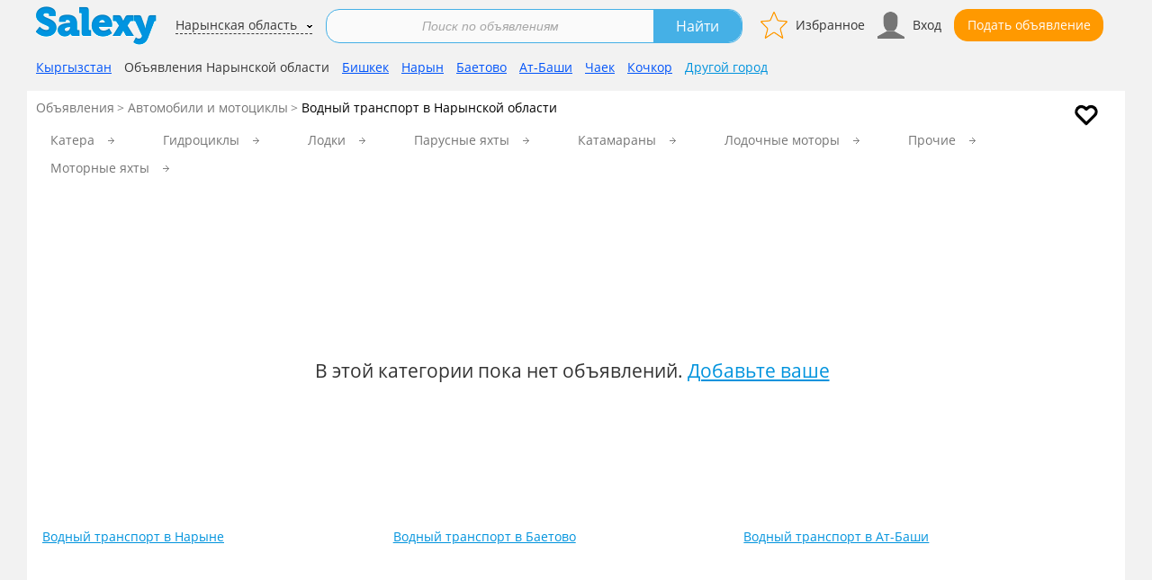

--- FILE ---
content_type: text/html; charset=UTF-8
request_url: https://salexy.kg/narynskaya-oblast/avtomobili_i_motocikly/vodnyy_transport
body_size: 4919
content:
<!DOCTYPE html>
<html lang="ru">
<head itemscope itemtype="https://schema.org/WebSite">
    
            <link rel="stylesheet" type="text/css" href="/assets/329e3853/c_33884b06dce455bdbacacb95c1a562de.css" />
<script type="afd300b2f1a3d106aa0a7837-text/javascript" src="/assets/329e3853/c_c51341fbd772c792520c59a9717a589a.js"></script>
<title itemprop='name'>Купить водный транспорт бу или новый в Нарынской области. Объявления о продаже водного транспорта в Нарынской области.</title>
            <script type="application/ld+json">
        {
        "@context": "https://schema.org",
        "@type": "Organization",
        "url": "https://salexy.kg",
        "logo": "https://salexy.kg/themes/2017/images/logo_kg.png"
        }
    </script>
            <meta name="description" content="Продажа нового и бу водного транспорта в Нарынской области. Купить водный транспорт по объявлениям Нарынской области. Размести объявление в раздел Водный транспорт." />
    
    
    
    
                        <link rel="icon" href="/favicon_salexy.kg.ico" type="image/x-icon">
            <link rel="shortcut icon" href="/favicon_salexy.kg.ico" type="image/x-icon">
            
    <meta name="viewport" content="width=device-width">
    
            <link rel="preload" href="/themes/2017/css/fonts/materialicons/v54/flUhRq6tzZclQEJ-Vdg-IuiaDsNcIhQ8tQ.woff2" as="font" type="font/woff2" crossorigin>
        
    
        
        
        <script type="afd300b2f1a3d106aa0a7837-text/javascript">window.yaContextCb = window.yaContextCb || []</script>
        <script src="https://yandex.ru/ads/system/context.js" async type="afd300b2f1a3d106aa0a7837-text/javascript"></script>

        

    
    

            <script src="https://yastatic.net/pcode/adfox/loader.js" crossorigin="anonymous" type="afd300b2f1a3d106aa0a7837-text/javascript"></script>
    

    


    
    
    
    
    
    
    
    
    
    
        


        
            <link rel="canonical" href="https://salexy.kg/narynskaya-oblast/avtomobili_i_motocikly/vodnyy_transport" />    
    </head>
<body>

<!-- Yandex.Metrika counter -->
<script type="afd300b2f1a3d106aa0a7837-text/javascript">
    (function (d, w, c) {
        (w[c] = w[c] || []).push(function() {
            try {
                w.yaCounter45589992 = new Ya.Metrika({
                    id:45589992,
                    clickmap:true,
                    trackLinks:true,
                    accurateTrackBounce:true,
                    trackHash:true
                });
            } catch(e) { }
        });

        var n = d.getElementsByTagName("script")[0],
            x = "https://mc.yandex.ru/metrika/watch.js",
            s = d.createElement("script"),
            f = function () { n.parentNode.insertBefore(s, n); };
        for (var i = 0; i < document.scripts.length; i++) {
            if (document.scripts[i].src === x) { return; }
        }
        s.type = "text/javascript";
        s.async = true;
        s.src = x;

        if (w.opera == "[object Opera]") {
            d.addEventListener("DOMContentLoaded", f, false);
        } else { f(); }
    })(document, window, "yandex_metrika_callbacks");
</script>
<noscript><div><img src="https://mc.yandex.ru/watch/45589992" style="position:absolute; left:-9999px;" alt="" /></div></noscript>
<!-- /Yandex.Metrika counter -->
        <div id="main-wrapper">
        <div id="wrapper">
        <header id="header" class="" >
                                    <div class="top-holder clear">
                <strong class="logo_hidden logo">
                                        <a href="https://salexy.kg/narynskaya-oblast">
                        <img src="/themes/2017/images/logo_kg.png"
                             alt="Salexy.kg доска объявлений Нарынской области">
                    </a>
                </strong>
                                    <div class="btns-holder btns-back-search">
                        <div class="btn-holder">
                            <a href="/narynskaya-oblast/avtomobili_i_motocikly" class="btn arrow-back"></a>                        </div>
                                            </div>
                

                <div class="btns-holder">
                                                <div class="btn-holder">
                            <a id="favorite-icon" href="/narynskaya-oblast/cabinet/favorite" class="btn favorite-btn" rel="nofollow" title="Избранное">Избранное</a>
                        </div>
                        <div class="btn-holder" id="auth">
                            <a id="cabinet-icon" href="/narynskaya-oblast/cabinet-login" class="btn cabinet-btn" rel="nofollow" title="Вход">Вход</a>
                        </div>


                                        <div class="btn-holder">
                                                                        <a href="/narynskaya-oblast/post" class="btn btn-add" title="Подай объявление бесплатно">Подать объявление</a>
                                            </div>

                    
                    <div class="btn-holder">
                        <button id="mmenu-icon" class="hamburger hamburger--collapse" type="button">
                         <span class="hamburger-box">
                             <span class="hamburger-inner"></span>
                         </span>
                        </button>
                    </div>

                </div>


                                <div class="place">
                                                <a href="https://salexy.kg/narynskaya-oblast/city/index?_=post">Нарынская область</a>
                                    </div>
                        <form action="/narynskaya-oblast/avtomobili_i_motocikly/vodnyy_transport" method="get">        <div class="default-form search-form  ">
            <fieldset>
                <div class="inner-holder">
                    <div class="holder" >
                        <div class="inner">
                                                        
                            <div class="input-holder">
                                <input placeholder="Поиск по объявлениям" class="text" id="Filter_search_string" type="text" name="Filter[search_string]" />                                                            </div>
                        </div>
                    </div>

                                                                                                                                        <div class="btn-holder">
                        <input type="submit" value="Найти" class="btn blue">
                    </div>
                </div>
                                <div class="save-search">
                                                        </div>
                            </fieldset>
        </div>
                            
        </form>


                </div>
                    </header>
        <div id="main">
            <div class="nav-block">
    <div class="select-city">
        <ul>
                            <li class="select-city__item">
                    <a href="/narynskaya-oblast/avtomobili_i_motocikly/vodnyy_transport">
                        Кыргызстан                    </a>
                </li>
            
                            <li class="select-city__all">Объявления Нарынской области</li>
            
            
                            <li class="select-city__item">
                    <a href="https://salexy.kg/bishkek/avtomobili_i_motocikly/vodnyy_transport">
                        Бишкек                    </a>
                </li>
            
                            <li class="select-city__item">
                    <a href="https://salexy.kg/naryn/avtomobili_i_motocikly/vodnyy_transport">Нарын</a>
                </li>
                            <li class="select-city__item">
                    <a href="https://salexy.kg/baetovo/avtomobili_i_motocikly/vodnyy_transport">Баетово</a>
                </li>
                            <li class="select-city__item">
                    <a href="https://salexy.kg/at-bashi/avtomobili_i_motocikly/vodnyy_transport">Ат-Баши</a>
                </li>
                            <li class="select-city__item">
                    <a href="https://salexy.kg/chaek/avtomobili_i_motocikly/vodnyy_transport">Чаек</a>
                </li>
                            <li class="select-city__item">
                    <a href="https://salexy.kg/kochkor/avtomobili_i_motocikly/vodnyy_transport">Кочкор</a>
                </li>
            
                        <li class="select-city__other"><a href="/city/index">Другой город</a></li>
        </ul>
    </div>
</div>

<div class="breadcrumb-holder">
            <a href="/narynskaya-oblast/subscribe/set?city_id=1241&category_id=101&filter=" rel="nofollow" class="subscribe" title="Подписаться на новые"> </a>
                <ul class="breadcrumb" itemscope="itemscope" itemtype="http://schema.org/BreadcrumbList">
<li><a href="/narynskaya-oblast/">Объявления</a></li><li itemprop="itemListElement" itemscope itemtype="http://schema.org/ListItem"><a href="https://salexy.kg/narynskaya-oblast/avtomobili_i_motocikly" itemprop="item"><span itemprop="name">Автомобили и мотоциклы</span></a></li><li itemprop="itemListElement" itemscope itemtype="http://schema.org/ListItem"><div class="active" itemprop="name"><h1>Водный транспорт в Нарынской области</h1></div></li></ul></div>

    <div class="categories-block">
        <a href="#" class="title">
            <span class="def-msg">Показать</span>
            <span class="open-msg">Скрыть</span>
            подкатегории
        </a>
        <div class="c-filter">
            <a href="#" rel="nofollow" class="all">все</a>
            <a href="#" rel="nofollow" class="popular active">популярные</a>
        </div>
        <ul class="categories-list">
                            <li class=""><a href="https://salexy.kg/narynskaya-oblast/avtomobili_i_motocikly/vodnyy_transport/katera">Катера</a></li>
                                            <li class=""><a href="https://salexy.kg/narynskaya-oblast/avtomobili_i_motocikly/vodnyy_transport/gidrocikly">Гидроциклы</a></li>
                                            <li class=""><a href="https://salexy.kg/narynskaya-oblast/avtomobili_i_motocikly/vodnyy_transport/lodki">Лодки</a></li>
                                            <li class=""><a href="https://salexy.kg/narynskaya-oblast/avtomobili_i_motocikly/vodnyy_transport/parusnye_yahty">Парусные яхты</a></li>
                                            <li class=""><a href="https://salexy.kg/narynskaya-oblast/avtomobili_i_motocikly/vodnyy_transport/katamarany">Катамараны</a></li>
                                            <li class=""><a href="https://salexy.kg/narynskaya-oblast/avtomobili_i_motocikly/vodnyy_transport/lodochnye_motory">Лодочные моторы</a></li>
                                            <li class=""><a href="https://salexy.kg/narynskaya-oblast/avtomobili_i_motocikly/vodnyy_transport/prochie">Прочие</a></li>
                                            <li class=""><a href="https://salexy.kg/narynskaya-oblast/avtomobili_i_motocikly/vodnyy_transport/motornye_yahty">Моторные яхты</a></li>
                                </ul>
    </div>

    <div class="main-content" id="content">
        <ul class="product-list">
                        <li class="info-box">
                <!--Тип баннера: [salexy.kg] [Desktop] inlist1-->
<!--Расположение: верх страницы-->
<div id="adfox_16686573975354540"></div>
<script type="afd300b2f1a3d106aa0a7837-text/javascript">
    window.yaContextCb.push(()=>{
        Ya.adfoxCode.createAdaptive({
            ownerId: 284904,
            containerId: 'adfox_16686573975354540',
            params: {
                pp: 'g',
                ps: 'gckh',
                p2: 'hxsu'
            }
        }, ['desktop', 'tablet'], {
            tabletWidth: 830,
            phoneWidth: 480,
            isAutoReloads: false
        })
    })
</script>

<!--Тип баннера: [salexy.kg] [Mobile] inlist1-->
<!--Расположение: низ страницы-->
<div id="adfox_166865780741916533"></div>
<script type="afd300b2f1a3d106aa0a7837-text/javascript">
    window.yaContextCb.push(()=>{
        Ya.adfoxCode.createAdaptive({
            ownerId: 284904,
            containerId: 'adfox_166865780741916533',
            params: {
                pp: 'i',
                ps: 'gckh',
                p2: 'hxsz'
            }
        }, ['phone'], {
            tabletWidth: 830,
            phoneWidth: 480,
            isAutoReloads: false
        })
    })
</script>

            </li>
                                        <div style="margin:30px 0; font-size:21px; text-align: center;">В этой категории пока нет объявлений. <a href="/post">Добавьте ваше</a></div>
            

            
                        <li class="info-box">
                
<!--[salexy.kg] [Desktop] inlist4-->
<div id="adfox_174306265034148338"></div>
<script type="afd300b2f1a3d106aa0a7837-text/javascript">
    window.yaContextCb.push(()=>{
        Ya.adfoxCode.createAdaptive({
            ownerId: 284904,
            containerId: 'adfox_174306265034148338',
            params: {
                pp: 'g',
                ps: 'gckh',
                p2: 'jkup'
            }
        }, ['desktop', 'tablet'], {
            tabletWidth: 830,
            phoneWidth: 480,
            isAutoReloads: false
        })
    })
</script>

<!--[salexy.kg] [Mobile] inlist4-->
<div id="adfox_174306268831858338"></div>
<script type="afd300b2f1a3d106aa0a7837-text/javascript">
    window.yaContextCb.push(()=>{
        Ya.adfoxCode.createAdaptive({
            ownerId: 284904,
            containerId: 'adfox_174306268831858338',
            params: {
                pp: 'i',
                ps: 'gckh',
                p2: 'hxtc'
            }
        }, ['phone'], {
            tabletWidth: 830,
            phoneWidth: 480,
            isAutoReloads: false
        })
    })
</script>

            </li>
                    </ul>
        
            </div>



    

    <ul class="neightbors-relink">
                    <li class="item">
                                                    <a href="https://salexy.kg/naryn/avtomobili_i_motocikly/vodnyy_transport">Водный транспорт в Нарыне</a>                            </li>
                    <li class="item">
                                                    <a href="https://salexy.kg/baetovo/avtomobili_i_motocikly/vodnyy_transport">Водный транспорт в Баетово</a>                            </li>
                    <li class="item">
                                                    <a href="https://salexy.kg/at-bashi/avtomobili_i_motocikly/vodnyy_transport">Водный транспорт в Ат-Баши</a>                            </li>
            </ul>
        </div>
    </div>
    <footer id="footer">

        <div class="inner">
            <div class="right-img-holder">
                                <img src="/themes/2017/images/16.png" width="20" height="20" alt="Возрастные ограничения" title="Возрастные ограничения">
            </div>
            <span class="copyright">2003-2026 &copy; salexy.kg</span>

                        <nav>
    <ul class="bottom-link-menu">
                            <li>
                <a href="/">Объявления</a>
            </li>
                                <li>
                <a href="/post" style="font-size: 13px; color:#FF9900; text-transform:uppercase;">Подать объявление</a>
            </li>
                                <li>
                <a href="/narynskaya-oblast/p/usloviya">Условия</a>
            </li>
                                <li>
                <a href="/narynskaya-oblast/p/reklamodatelyam">Реклама</a>
            </li>
                                <li>
                <a href="https://salexy.kg/p/kontakty">Контакты</a>
            </li>
                                <li>
                <a href="/narynskaya-oblast/p/import_xml"> Импорт XML</a>
            </li>
                                <li>
                <a href="/p/business">Тариф "Бизнес"</a>
            </li>
                </ul>
</nav>                    </div>


        
        
                    <p style="text-align:right;font-size:9px;">
                ExecutionTime: 0.133 Sec;
                MemoryUsage: 26.358 MB;
            </p>
        
    </footer>
    
</div>

<nav id="my-menu">
    <ul style="display: none;">
                <li><a href="/city/index" style="padding-bottom: 25px; font-weight: bold;"><i class="fa-solid fa-location-dot"></i>&nbsp;&nbsp;Нарынская область</a></li>
                            <li><a href="/narynskaya-oblast/post"><i class="fa-solid fa-plus"></i>&nbsp;&nbsp;Подать объявление</a></li>
                <li><a href="/narynskaya-oblast/cabinet/favorite"><i class="fa-solid fa-star"></i>&nbsp;&nbsp;Избранное</a></li>
        <li><a href="/narynskaya-oblast/cabinet/ads/index"><i class="fa-solid fa-newspaper"></i>&nbsp;&nbsp;Мои объявления</a></li>
        <li><a href="/narynskaya-oblast/cabinet/messages"><i class="fa-solid fa-comment"></i>&nbsp;&nbsp;Сообщения</a></li>
        <li><a href="/narynskaya-oblast/cabinet/settings/index"><i class="fa-solid fa-user"></i>&nbsp;&nbsp;Профиль</a></li>
        <li><a href="/narynskaya-oblast/cabinet/subscribe/index"><i class="fa-solid fa-envelope"></i>&nbsp;&nbsp;Подписки</a></li>
                    <li><a href="/narynskaya-oblast/cabinet/balance/index">&nbsp;<i class="fa-solid fa-dollar-sign"></i>&nbsp;&nbsp;&nbsp;Баланс</a></li>
                        </ul>
</nav>




<script type="afd300b2f1a3d106aa0a7837-text/javascript">
/*<![CDATA[*/
;           
$.ajax({
    url:"/narynskaya-oblast/user/getStatus",
    type:"GET",
    data: {isAjaxRequest: "1"},
    cache:false,
    timeout: 5000,
    success:function(response){
        if(response != "" ){
            $("#auth").html(response);
        }
    }
});
$("#Filter_geo").prop("disabled", true);
jQuery(function($) {
jQuery('#Filter_search_string').autocomplete({'minLength':'3','position':{'my':'right\x2D9\x20top\x2B9','at':'right\x20bottom'},'select':function(event, ui){
                                                $("#Filter_search_string").val(ui.item.value);
                                                $("#header .default-form").submit();
                                            },'source':'\x2Fnarynskaya\x2Doblast\x2Fsite\x2FsearchAuto'});

    $(function(){
        $("#my-menu ul").css("display","block");
        var $menu = $("#my-menu").mmenu(
            {
                navbar: {
                    title: ""
                },
                "extensions": [
                    "fx-menu-zoom",
                    "pagedim-black"
                ],
                "iconbar": {
                    "add": true,
                    "top": [
                        "<a href='/narynskaya-oblast/'><i class='fa-solid fa-house'></i></a>"

                    ],
                    "bottom": [
                        "<a href='/narynskaya-oblast/cabinet-logout'><i class='fa-solid fa-door-closed'></i></a>",
                    ]
                },
                "navbars": [
                    {
                        "position": "bottom",
                        "content": [
                            "<a id='mmenu-close' class='fa-solid fa-circle-xmark' href=''></a>"
                        ]
                    }
                ]
            }
        );
        var $icon = $("#mmenu-icon");
        var api = $menu.data( "mmenu" );
        $icon.on( "click", function() {
            api.open();
        });
        api.bind( "open:finish", function() {
            setTimeout(function() {
                $icon.addClass( "is-active" );
            }, 100);
            $icon.on( "click", function() {
                api.close();
            });
        });
        api.bind( "close:finish", function() {
            setTimeout(function() {
               $icon.removeClass( "is-active" );
            }, 100);
            $icon.on( "click", function() {
                api.open();
            });
        });
        var $close = $("#mmenu-close");
        $close.on( "click", function() {
            api.close();
            return false;
        });
     });

});
jQuery(window).on('load',function() {

            if ($(".categories-list li.secondary").length) $(".c-filter").show();
            $(".c-filter").on("click", ".all", function(){
                $(".c-filter a.active").removeClass("active");
                $(this).addClass("active");
                
                $(".categories-list li").removeClass("hidden");
                return false;
            })
            $(".c-filter").on("click", ".popular", function(){
                $(".c-filter a.active").removeClass("active");
                $(this).addClass("active");
                
                $(".categories-list li.secondary").addClass("hidden");
                return false;
            })

        

            $.ajax({
                url:'/narynskaya-oblast/catalog/info/setCategoryReturnUrl/id/101',
                type:'GET',
                cache:false
            });
        
});
/*]]>*/
</script>
<script src="/cdn-cgi/scripts/7d0fa10a/cloudflare-static/rocket-loader.min.js" data-cf-settings="afd300b2f1a3d106aa0a7837-|49" defer></script></body>
</html>